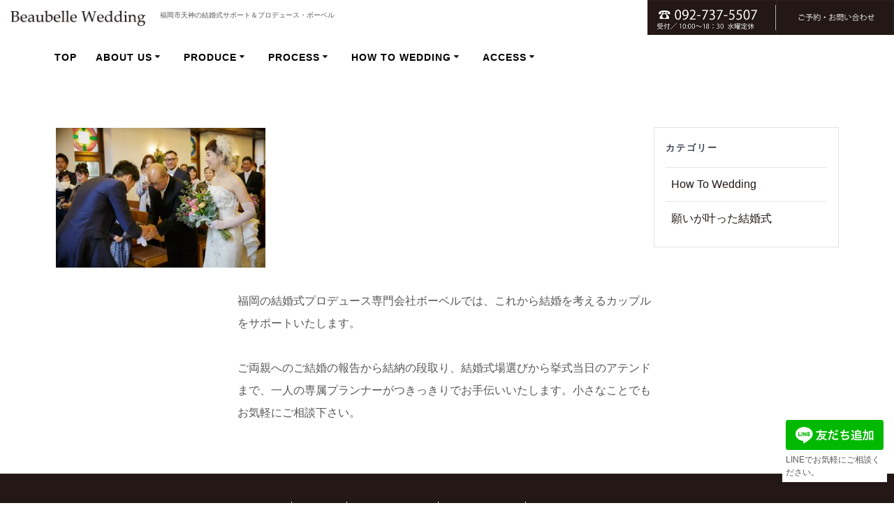

--- FILE ---
content_type: text/html; charset=UTF-8
request_url: https://beaubelle-wedding.com/igou/171118_0106/
body_size: 8346
content:
<!DOCTYPE html>
<html lang="ja">
<head>

<!-- Global site tag (gtag.js) - Google Analytics -->
<script async src="https://www.googletagmanager.com/gtag/js?id=UA-111505578-2"></script>
<script>
  window.dataLayer = window.dataLayer || [];
  function gtag(){dataLayer.push(arguments);}
  gtag('js', new Date());

  gtag('config', 'UA-111505578-2');
</script>

    <meta charset="UTF-8">
    <meta name="viewport" content="width=device-width, initial-scale=1">
    <link rel="profile" href="http://gmpg.org/xfn/11">

	    <script>
        (function (exports, d) {
            var _isReady = false,
                _event,
                _fns = [];

            function onReady(event) {
                d.removeEventListener("DOMContentLoaded", onReady);
                _isReady = true;
                _event = event;
                _fns.forEach(function (_fn) {
                    var fn = _fn[0],
                        context = _fn[1];
                    fn.call(context || exports, window.jQuery);
                });
            }

            function onReadyIe(event) {
                if (d.readyState === "complete") {
                    d.detachEvent("onreadystatechange", onReadyIe);
                    _isReady = true;
                    _event = event;
                    _fns.forEach(function (_fn) {
                        var fn = _fn[0],
                            context = _fn[1];
                        fn.call(context || exports, event);
                    });
                }
            }

            d.addEventListener && d.addEventListener("DOMContentLoaded", onReady) ||
            d.attachEvent && d.attachEvent("onreadystatechange", onReadyIe);

            function domReady(fn, context) {
                if (_isReady) {
                    fn.call(context, _event);
                }

                _fns.push([fn, context]);
            }

            exports.mesmerizeDomReady = domReady;
        })(window, document);
    </script>
    <title>171118_0106 &#8211; ボーベルウェディング</title>
<link rel='dns-prefetch' href='//ajax.googleapis.com' />
<link rel='dns-prefetch' href='//fonts.googleapis.com' />
<link rel='dns-prefetch' href='//s.w.org' />
<link rel="alternate" type="application/rss+xml" title="ボーベルウェディング &raquo; フィード" href="https://beaubelle-wedding.com/feed/" />
<link rel="alternate" type="application/rss+xml" title="ボーベルウェディング &raquo; コメントフィード" href="https://beaubelle-wedding.com/comments/feed/" />
		<script type="text/javascript">
			window._wpemojiSettings = {"baseUrl":"https:\/\/s.w.org\/images\/core\/emoji\/12.0.0-1\/72x72\/","ext":".png","svgUrl":"https:\/\/s.w.org\/images\/core\/emoji\/12.0.0-1\/svg\/","svgExt":".svg","source":{"concatemoji":"https:\/\/beaubelle-wedding.com\/wp-includes\/js\/wp-emoji-release.min.js?ver=5.2.21"}};
			!function(e,a,t){var n,r,o,i=a.createElement("canvas"),p=i.getContext&&i.getContext("2d");function s(e,t){var a=String.fromCharCode;p.clearRect(0,0,i.width,i.height),p.fillText(a.apply(this,e),0,0);e=i.toDataURL();return p.clearRect(0,0,i.width,i.height),p.fillText(a.apply(this,t),0,0),e===i.toDataURL()}function c(e){var t=a.createElement("script");t.src=e,t.defer=t.type="text/javascript",a.getElementsByTagName("head")[0].appendChild(t)}for(o=Array("flag","emoji"),t.supports={everything:!0,everythingExceptFlag:!0},r=0;r<o.length;r++)t.supports[o[r]]=function(e){if(!p||!p.fillText)return!1;switch(p.textBaseline="top",p.font="600 32px Arial",e){case"flag":return s([55356,56826,55356,56819],[55356,56826,8203,55356,56819])?!1:!s([55356,57332,56128,56423,56128,56418,56128,56421,56128,56430,56128,56423,56128,56447],[55356,57332,8203,56128,56423,8203,56128,56418,8203,56128,56421,8203,56128,56430,8203,56128,56423,8203,56128,56447]);case"emoji":return!s([55357,56424,55356,57342,8205,55358,56605,8205,55357,56424,55356,57340],[55357,56424,55356,57342,8203,55358,56605,8203,55357,56424,55356,57340])}return!1}(o[r]),t.supports.everything=t.supports.everything&&t.supports[o[r]],"flag"!==o[r]&&(t.supports.everythingExceptFlag=t.supports.everythingExceptFlag&&t.supports[o[r]]);t.supports.everythingExceptFlag=t.supports.everythingExceptFlag&&!t.supports.flag,t.DOMReady=!1,t.readyCallback=function(){t.DOMReady=!0},t.supports.everything||(n=function(){t.readyCallback()},a.addEventListener?(a.addEventListener("DOMContentLoaded",n,!1),e.addEventListener("load",n,!1)):(e.attachEvent("onload",n),a.attachEvent("onreadystatechange",function(){"complete"===a.readyState&&t.readyCallback()})),(n=t.source||{}).concatemoji?c(n.concatemoji):n.wpemoji&&n.twemoji&&(c(n.twemoji),c(n.wpemoji)))}(window,document,window._wpemojiSettings);
		</script>
		<style type="text/css">
img.wp-smiley,
img.emoji {
	display: inline !important;
	border: none !important;
	box-shadow: none !important;
	height: 1em !important;
	width: 1em !important;
	margin: 0 .07em !important;
	vertical-align: -0.1em !important;
	background: none !important;
	padding: 0 !important;
}
</style>
	<link rel='stylesheet' id='wp-block-library-css'  href='https://beaubelle-wedding.com/wp-includes/css/dist/block-library/style.min.css?ver=5.2.21' type='text/css' media='all' />
<link rel='stylesheet' id='contact-form-7-css'  href='https://beaubelle-wedding.com/wp-content/plugins/contact-form-7/includes/css/styles.css?ver=5.1.6' type='text/css' media='all' />
<link rel='stylesheet' id='jquery-ui-theme-css'  href='https://ajax.googleapis.com/ajax/libs/jqueryui/1.11.4/themes/smoothness/jquery-ui.min.css?ver=1.11.4' type='text/css' media='all' />
<link rel='stylesheet' id='jquery-ui-timepicker-css'  href='https://beaubelle-wedding.com/wp-content/plugins/contact-form-7-datepicker/js/jquery-ui-timepicker/jquery-ui-timepicker-addon.min.css?ver=5.2.21' type='text/css' media='all' />
<link rel='stylesheet' id='contact-form-7-confirm-css'  href='https://beaubelle-wedding.com/wp-content/plugins/contact-form-7-add-confirm/includes/css/styles.css?ver=5.1' type='text/css' media='all' />
<link rel='stylesheet' id='wpcf-slick-css'  href='https://beaubelle-wedding.com/wp-content/plugins/wp-carousel-free/public/css/slick.min.css?ver=2.1.8' type='text/css' media='all' />
<link rel='stylesheet' id='wp-carousel-free-fontawesome-css'  href='https://beaubelle-wedding.com/wp-content/plugins/wp-carousel-free/public/css/font-awesome.min.css?ver=2.1.8' type='text/css' media='all' />
<link rel='stylesheet' id='wp-carousel-free-css'  href='https://beaubelle-wedding.com/wp-content/plugins/wp-carousel-free/public/css/wp-carousel-free-public.min.css?ver=2.1.8' type='text/css' media='all' />
<link rel='stylesheet' id='parent-style-css'  href='https://beaubelle-wedding.com/wp-content/themes/mesmerize/style.css?ver=5.2.21' type='text/css' media='all' />
<link rel='stylesheet' id='child-style-css'  href='https://beaubelle-wedding.com/wp-content/themes/mesmerize-child/style.css?ver=5.2.21' type='text/css' media='all' />
<link rel='stylesheet' id='mesmerize-style-css'  href='https://beaubelle-wedding.com/wp-content/themes/mesmerize-child/style.css?ver=5.2.21' type='text/css' media='all' />
<style id='mesmerize-style-inline-css' type='text/css'>
img.logo.dark, img.custom-logo{width:auto;max-height:39px !important;}
/** cached kirki style */@media screen and (min-width: 768px){.header-homepage{background-position:center center;}}.header-homepage-arrow{font-size:calc( 50px * 0.84 );bottom:20px;background:rgba(255,255,255,0);}.header-homepage-arrow > i.fa{width:50px;height:50px;}.header-homepage-arrow > i{color:#ffffff;}.header.color-overlay:after{filter:invert(0%) ;}.header-homepage .header-description-row{padding-top:18%;padding-bottom:10%;}.inner-header-description{padding-top:2%;padding-bottom:2%;}@media screen and (max-width:767px){.header-homepage .header-description-row{padding-top:10%;padding-bottom:10%;}}@media only screen and (min-width: 768px){.header-content .align-holder{width:70%!important;}.inner-header-description{text-align:center!important;}}
</style>
<link rel='stylesheet' id='mesmerize-style-bundle-css'  href='https://beaubelle-wedding.com/wp-content/themes/mesmerize/assets/css/theme.bundle.min.css?ver=5.2.21' type='text/css' media='all' />
<link rel='stylesheet' id='mesmerize-fonts-css'   data-href='https://fonts.googleapis.com/css?family=Open+Sans%3A300%2C400%2C600%2C700%7CMuli%3A300%2C300italic%2C400%2C400italic%2C600%2C600italic%2C700%2C700italic%2C900%2C900italic%7CPlayfair+Display%3A400%2C400italic%2C700%2C700italic&#038;subset=latin%2Clatin-ext' type='text/css' media='all' />
<script type='text/javascript' src='https://beaubelle-wedding.com/wp-includes/js/jquery/jquery.js?ver=1.12.4-wp'></script>
<script type='text/javascript'>
    
        (function () {
            function setHeaderTopSpacing() {

                setTimeout(function() {
                  var headerTop = document.querySelector('.header-top');
                  var headers = document.querySelectorAll('.header-wrapper .header,.header-wrapper .header-homepage');

                  for (var i = 0; i < headers.length; i++) {
                      var item = headers[i];
                      item.style.paddingTop = headerTop.getBoundingClientRect().height + "px";
                  }

                    var languageSwitcher = document.querySelector('.mesmerize-language-switcher');

                    if(languageSwitcher){
                        languageSwitcher.style.top = "calc( " +  headerTop.getBoundingClientRect().height + "px + 1rem)" ;
                    }
                    
                }, 100);

             
            }

            window.addEventListener('resize', setHeaderTopSpacing);
            window.mesmerizeSetHeaderTopSpacing = setHeaderTopSpacing
            mesmerizeDomReady(setHeaderTopSpacing);
        })();
    
    
</script>
<script type='text/javascript' src='https://beaubelle-wedding.com/wp-includes/js/jquery/jquery-migrate.min.js?ver=1.4.1'></script>
<link rel='https://api.w.org/' href='https://beaubelle-wedding.com/wp-json/' />
<link rel="EditURI" type="application/rsd+xml" title="RSD" href="https://beaubelle-wedding.com/xmlrpc.php?rsd" />
<link rel="wlwmanifest" type="application/wlwmanifest+xml" href="https://beaubelle-wedding.com/wp-includes/wlwmanifest.xml" /> 
<meta name="generator" content="WordPress 5.2.21" />
<link rel='shortlink' href='https://beaubelle-wedding.com/?p=2193' />
<link rel="alternate" type="application/json+oembed" href="https://beaubelle-wedding.com/wp-json/oembed/1.0/embed?url=https%3A%2F%2Fbeaubelle-wedding.com%2Figou%2F171118_0106%2F" />
<link rel="alternate" type="text/xml+oembed" href="https://beaubelle-wedding.com/wp-json/oembed/1.0/embed?url=https%3A%2F%2Fbeaubelle-wedding.com%2Figou%2F171118_0106%2F&#038;format=xml" />
<style>
	#category-posts-2-internal ul {padding: 0;}
#category-posts-2-internal .cat-post-item img {max-width: initial; max-height: initial; margin: initial;}
#category-posts-2-internal .cat-post-author {margin-bottom: 0;}
#category-posts-2-internal .cat-post-thumbnail {margin: 5px 10px 5px 0;}
#category-posts-2-internal .cat-post-item:before {content: ""; clear: both;}
#category-posts-2-internal .cat-post-title {font-size: 15px;}
#category-posts-2-internal .cat-post-current .cat-post-title {font-weight: bold; text-transform: uppercase;}
#category-posts-2-internal .cat-post-date {font-size: 14px; line-height: 18px; font-style: italic; margin-bottom: 5px;}
#category-posts-2-internal .cat-post-comment-num {font-size: 14px; line-height: 18px;}
#category-posts-2-internal .cat-post-item {border-bottom: 1px solid #ccc;	list-style: none; list-style-type: none; margin: 3px 0;	padding: 3px 0;}
#category-posts-2-internal .cat-post-item:last-child {border-bottom: none;}
#category-posts-2-internal .cat-post-item:after {content: ""; display: table;	clear: both;}
#category-posts-2-internal p {margin:5px 0 0 0}
#category-posts-2-internal li > div {margin:5px 0 0 0; clear:both;}
#category-posts-2-internal .dashicons {vertical-align:middle;}
</style>
	<style type="text/css">/* =Responsive Map fix
-------------------------------------------------------------- */
.pw_map_canvas img {
	max-width: none;
}</style><script src="https://ajaxzip3.github.io/ajaxzip3.js" charset="UTF-8"></script>
    <script type="text/javascript">
    jQuery(function($){
    $("#zip").attr('onKeyUp', 'AjaxZip3.zip2addr(this,\'\',\'address\',\'address\');');
})</script>    <script type="text/javascript" data-name="async-styles">
        (function () {
            var links = document.querySelectorAll('link[data-href]');
            for (var i = 0; i < links.length; i++) {
                var item = links[i];
                item.href = item.getAttribute('data-href')
            }
        })();
    </script>
    <style type="text/css" id="custom-background-css">
body.custom-background { background-color: #ffffff; }
</style>
	    <style id="page-content-custom-styles">
            </style>
            <style data-name="header-shapes">
            .header.color-overlay:after {background:url(https://beaubelle-wedding.com/wp-content/themes/mesmerize/assets/images/header-shapes/circles.png) center center/ cover no-repeat}        </style>
            <style data-name="background-content-colors">
        .mesmerize-inner-page .page-content,
        .mesmerize-inner-page .content,
        .mesmerize-front-page.mesmerize-content-padding .page-content {
            background-color: #ffffff;
        }
    </style>
    
	<script type="text/javascript">
		/* メニュー表示時、サブメニューも開いたままにする処理 */
		var j = jQuery.noConflict();
		j(function () {
			j('.main_menu_col a').click(function(){	//alert( "クリックされました！" );
				j('#offcanvas-menu i.arrow').css('display', 'none');//矢印を消す！（表示切り替え用）
			});
			j('.sub-menu').css('display', 'block');//常にサブメニュー表示！
			
			/* replace関数による文字列の置換(カテゴリー:) */
			var h1Text = j('.hero-title').text();	//alert( h1Text );
			h1Text = h1Text.replace("カテゴリー:", "");
			j('.hero-title').text(h1Text);
		});
	</script>

</head>

<body class="attachment attachment-template-default single single-attachment postid-2193 attachmentid-2193 attachment-jpeg custom-background mesmerize-inner-page">

<div  id="page-top" class="header-top">
	            <div class="header-top-bar ">
<div class="">
<div class="header-top-bar-inner row middle-xs start-xs ">
                <div class="header-top-bar-area  col-xs area-left">
                	<div class="logo">
	            		<a class="text-logo" data-type="group"  data-dynamic-mod="true" href="https://beaubelle-wedding.com/"><img src="https://beaubelle-wedding.com/wp-content/uploads/2019/05/logo.gif" alt="ボーベル"></a>
	            	</div>
	            	<div class="store-disc">福岡市天神の結婚式サポート＆プロデュース・ボーベル</div>
	            </div>
                <div class="header-top-bar-area2  col-xs-fit area-right">
	            <a class="text-tel" data-type="group"  data-dynamic-mod="true" href="tel:0927375507"><img src="https://beaubelle-wedding.com/wp-content/uploads/2019/05/tel.gif" alt="tel:092-737-5507 受付／10:00〜18:30（水曜定休）"></a>
	            <a class="text-reserve" data-type="group"  data-dynamic-mod="true" href="https://beaubelle-wedding.com/reserve-inquiry"><img src="https://beaubelle-wedding.com/wp-content/uploads/2019/05/reserve.gif" alt="ご予約・お問い合わせ"></a>
			    </div>
</div>
</div>
        </div>
		<div class="navigation-bar coloured-nav"  data-sticky='0'  data-sticky-mobile='1'  data-sticky-to='top' >
    <div class="navigation-wrapper ">
    	<div class="row basis-auto">
	        <div class="logo_col col-xs col-sm-fit">
	            <a class="text-logo" data-type="group"  data-dynamic-mod="true" href="https://beaubelle-wedding.com/">ボーベルウェディング</a>	        </div>
	        <div class="main_menu_col col-xs">
	            <div id="mainmenu_container" class="row"><ul id="main_menu" class="simple-menu-items main-menu dropdown-menu"><li id="menu-item-136" class="menu-item menu-item-type-post_type menu-item-object-page menu-item-home menu-item-136"><a href="https://beaubelle-wedding.com/">TOP</a></li>
<li id="menu-item-43" class="menu-item menu-item-type-custom menu-item-object-custom menu-item-has-children menu-item-43"><a href="#">About us</a>
<ul class="sub-menu">
	<li id="menu-item-110" class="menu-item menu-item-type-post_type menu-item-object-page menu-item-110"><a href="https://beaubelle-wedding.com/support/">万全のサポート</a></li>
	<li id="menu-item-111" class="menu-item menu-item-type-post_type menu-item-object-page menu-item-111"><a href="https://beaubelle-wedding.com/price/">料金について</a></li>
	<li id="menu-item-107" class="menu-item menu-item-type-post_type menu-item-object-page menu-item-107"><a href="https://beaubelle-wedding.com/planner/">プランナー</a></li>
	<li id="menu-item-106" class="menu-item menu-item-type-post_type menu-item-object-page menu-item-106"><a href="https://beaubelle-wedding.com/qa/">Q＆A</a></li>
	<li id="menu-item-105" class="menu-item menu-item-type-post_type menu-item-object-page menu-item-105"><a href="https://beaubelle-wedding.com/info/">会社概要</a></li>
	<li id="menu-item-184" class="menu-item menu-item-type-post_type menu-item-object-page menu-item-184"><a href="https://beaubelle-wedding.com/reserve-inquiry/">ご予約・お問い合わせ</a></li>
	<li id="menu-item-187" class="menu-item menu-item-type-post_type menu-item-object-page menu-item-187"><a href="https://beaubelle-wedding.com/privacy_policy/">プライバシーポリシー</a></li>
</ul>
</li>
<li id="menu-item-44" class="menu-item menu-item-type-custom menu-item-object-custom menu-item-has-children menu-item-44"><a href="#">Produce</a>
<ul class="sub-menu">
	<li id="menu-item-103" class="menu-item menu-item-type-post_type menu-item-object-page menu-item-103"><a href="https://beaubelle-wedding.com/case/">事例</a></li>
	<li id="menu-item-116" class="menu-item menu-item-type-taxonomy menu-item-object-category menu-item-116"><a href="https://beaubelle-wedding.com/category/customer_voice/">お客様の声</a></li>
</ul>
</li>
<li id="menu-item-45" class="menu-item menu-item-type-custom menu-item-object-custom menu-item-has-children menu-item-45"><a href="#">Process</a>
<ul class="sub-menu">
	<li id="menu-item-102" class="menu-item menu-item-type-post_type menu-item-object-page menu-item-102"><a href="https://beaubelle-wedding.com/flow/">当日までの流れ</a></li>
	<li id="menu-item-101" class="menu-item menu-item-type-post_type menu-item-object-page menu-item-101"><a href="https://beaubelle-wedding.com/place/">ウェディング会場</a></li>
	<li id="menu-item-100" class="menu-item menu-item-type-post_type menu-item-object-page menu-item-100"><a href="https://beaubelle-wedding.com/dress/">ドレス＆和装</a></li>
</ul>
</li>
<li id="menu-item-46" class="menu-item menu-item-type-custom menu-item-object-custom menu-item-has-children menu-item-46"><a href="#">How to Wedding</a>
<ul class="sub-menu">
	<li id="menu-item-235" class="menu-item menu-item-type-post_type menu-item-object-post menu-item-235"><a href="https://beaubelle-wedding.com/aisatsu/">報告＆挨拶について</a></li>
	<li id="menu-item-234" class="menu-item menu-item-type-post_type menu-item-object-post menu-item-234"><a href="https://beaubelle-wedding.com/kaoawase/">顔合わせについて</a></li>
	<li id="menu-item-233" class="menu-item menu-item-type-post_type menu-item-object-post menu-item-233"><a href="https://beaubelle-wedding.com/yuinou/">結納について</a></li>
	<li id="menu-item-232" class="menu-item menu-item-type-post_type menu-item-object-post menu-item-232"><a href="https://beaubelle-wedding.com/kaijou/">会場の選び方</a></li>
	<li id="menu-item-231" class="menu-item menu-item-type-post_type menu-item-object-post menu-item-231"><a href="https://beaubelle-wedding.com/hiyou/">結婚式費用について</a></li>
	<li id="menu-item-230" class="menu-item menu-item-type-post_type menu-item-object-post menu-item-230"><a href="https://beaubelle-wedding.com/hiketsu/">成功の秘訣</a></li>
</ul>
</li>
<li id="menu-item-47" class="menu-item menu-item-type-custom menu-item-object-custom menu-item-has-children menu-item-47"><a href="#">Access</a>
<ul class="sub-menu">
	<li id="menu-item-38" class="menu-item menu-item-type-post_type menu-item-object-page menu-item-38"><a href="https://beaubelle-wedding.com/salon/">サロン</a></li>
</ul>
</li>
</ul></div>    <a href="#" data-component="offcanvas" data-target="#offcanvas-wrapper" data-direction="right" data-width="300px" data-push="false">
        <div class="bubble"></div>
        <i class="fa fa-bars"></i>
    </a>
    <div id="offcanvas-wrapper" class="hide force-hide  offcanvas-right">
        <div class="offcanvas-top">
            <div class="logo-holder">
                <a class="text-logo" data-type="group"  data-dynamic-mod="true" href="https://beaubelle-wedding.com/">ボーベルウェディング</a>            </div>
        </div>
        <div id="offcanvas-menu" class="menu-menu-1-container"><ul id="offcanvas_menu" class="offcanvas_menu"><li class="menu-item menu-item-type-post_type menu-item-object-page menu-item-home menu-item-136"><a href="https://beaubelle-wedding.com/">TOP</a></li>
<li class="menu-item menu-item-type-custom menu-item-object-custom menu-item-has-children menu-item-43"><a href="#">About us</a>
<ul class="sub-menu">
	<li class="menu-item menu-item-type-post_type menu-item-object-page menu-item-110"><a href="https://beaubelle-wedding.com/support/">万全のサポート</a></li>
	<li class="menu-item menu-item-type-post_type menu-item-object-page menu-item-111"><a href="https://beaubelle-wedding.com/price/">料金について</a></li>
	<li class="menu-item menu-item-type-post_type menu-item-object-page menu-item-107"><a href="https://beaubelle-wedding.com/planner/">プランナー</a></li>
	<li class="menu-item menu-item-type-post_type menu-item-object-page menu-item-106"><a href="https://beaubelle-wedding.com/qa/">Q＆A</a></li>
	<li class="menu-item menu-item-type-post_type menu-item-object-page menu-item-105"><a href="https://beaubelle-wedding.com/info/">会社概要</a></li>
	<li class="menu-item menu-item-type-post_type menu-item-object-page menu-item-184"><a href="https://beaubelle-wedding.com/reserve-inquiry/">ご予約・お問い合わせ</a></li>
	<li class="menu-item menu-item-type-post_type menu-item-object-page menu-item-187"><a href="https://beaubelle-wedding.com/privacy_policy/">プライバシーポリシー</a></li>
</ul>
</li>
<li class="menu-item menu-item-type-custom menu-item-object-custom menu-item-has-children menu-item-44"><a href="#">Produce</a>
<ul class="sub-menu">
	<li class="menu-item menu-item-type-post_type menu-item-object-page menu-item-103"><a href="https://beaubelle-wedding.com/case/">事例</a></li>
	<li class="menu-item menu-item-type-taxonomy menu-item-object-category menu-item-116"><a href="https://beaubelle-wedding.com/category/customer_voice/">お客様の声</a></li>
</ul>
</li>
<li class="menu-item menu-item-type-custom menu-item-object-custom menu-item-has-children menu-item-45"><a href="#">Process</a>
<ul class="sub-menu">
	<li class="menu-item menu-item-type-post_type menu-item-object-page menu-item-102"><a href="https://beaubelle-wedding.com/flow/">当日までの流れ</a></li>
	<li class="menu-item menu-item-type-post_type menu-item-object-page menu-item-101"><a href="https://beaubelle-wedding.com/place/">ウェディング会場</a></li>
	<li class="menu-item menu-item-type-post_type menu-item-object-page menu-item-100"><a href="https://beaubelle-wedding.com/dress/">ドレス＆和装</a></li>
</ul>
</li>
<li class="menu-item menu-item-type-custom menu-item-object-custom menu-item-has-children menu-item-46"><a href="#">How to Wedding</a>
<ul class="sub-menu">
	<li class="menu-item menu-item-type-post_type menu-item-object-post menu-item-235"><a href="https://beaubelle-wedding.com/aisatsu/">報告＆挨拶について</a></li>
	<li class="menu-item menu-item-type-post_type menu-item-object-post menu-item-234"><a href="https://beaubelle-wedding.com/kaoawase/">顔合わせについて</a></li>
	<li class="menu-item menu-item-type-post_type menu-item-object-post menu-item-233"><a href="https://beaubelle-wedding.com/yuinou/">結納について</a></li>
	<li class="menu-item menu-item-type-post_type menu-item-object-post menu-item-232"><a href="https://beaubelle-wedding.com/kaijou/">会場の選び方</a></li>
	<li class="menu-item menu-item-type-post_type menu-item-object-post menu-item-231"><a href="https://beaubelle-wedding.com/hiyou/">結婚式費用について</a></li>
	<li class="menu-item menu-item-type-post_type menu-item-object-post menu-item-230"><a href="https://beaubelle-wedding.com/hiketsu/">成功の秘訣</a></li>
</ul>
</li>
<li class="menu-item menu-item-type-custom menu-item-object-custom menu-item-has-children menu-item-47"><a href="#">Access</a>
<ul class="sub-menu">
	<li class="menu-item menu-item-type-post_type menu-item-object-page menu-item-38"><a href="https://beaubelle-wedding.com/salon/">サロン</a></li>
</ul>
</li>
</ul></div>
            </div>
    	        </div>
	    </div>
    </div>
</div>
</div>

<div id="page" class="site">
    <div class="header-wrapper">
        <div  class='header' style='; background:#FFFFFF'>
            								    <div class="inner-header-description gridContainer">
        <div class="row header-description-row">
    <div class="col-xs col-xs-12">
        <h1 class="hero-title">
            171118_0106        </h1>
            </div>
        </div>
    </div>
        <script>
        window.mesmerizeSetHeaderTopSpacing();
    </script>
                        </div>
    </div>
    <div class="content post-page">
        <div class="gridContainer">
            <div class="row">
                <div class="col-xs-12 col-sm-8 col-md-9">
					<div class="post-item">
						<div id="post-2193"class="post-2193 attachment type-attachment status-inherit hentry">

    <div class="post-content-single">

        <h2 class="h1"></h2>
        
        
        <div class="post-content-inner">
            
            <p class="attachment"><a href='https://beaubelle-wedding.com/wp-content/uploads/2019/07/171118_0106.jpg'><img width="300" height="200" src="https://beaubelle-wedding.com/wp-content/uploads/2019/07/171118_0106-300x200.jpg" class="attachment-medium size-medium" alt="" srcset="https://beaubelle-wedding.com/wp-content/uploads/2019/07/171118_0106-300x200.jpg 300w, https://beaubelle-wedding.com/wp-content/uploads/2019/07/171118_0106-272x182.jpg 272w, https://beaubelle-wedding.com/wp-content/uploads/2019/07/171118_0106.jpg 750w" sizes="(max-width: 300px) 100vw, 300px" /></a></p>

        </div>
        
        
    </div>
    
    
    
	<nav class="navigation post-navigation" role="navigation">
		<h2 class="screen-reader-text">投稿ナビゲーション</h2>
		<div class="nav-links"><div class="nav-previous"><a href="https://beaubelle-wedding.com/igou/" rel="prev"><i class="font-icon-post fa fa-angle-double-left"></i><span class="meta-nav" aria-hidden="true">前: </span> <span class="screen-reader-text">前の記事: </span> <span class="post-title">絶対に結婚式はやった方がいいです！</span></a></div></div>
	</nav>
</div>
                    </div>
                </div>
				<div class="sidebar col-sm-4 col-md-3"><div class="sidebar-row"><div id="categories-2" class="widget widget_categories"><h5 class="widgettitle">カテゴリー</h5>		<ul>
				<li class="cat-item cat-item-4"><a href="https://beaubelle-wedding.com/category/howto/">How To Wedding</a>
</li>
	<li class="cat-item cat-item-3"><a href="https://beaubelle-wedding.com/category/customer_voice/" title="ボーベルで結婚式を上げた先輩カップルの声をご紹介します。
以前のお客様が新しいお客様にどんどんご縁をつないでいただいて、2000組以上のカップルにご利用いただきました。
これからも、この素晴らしいご縁の糸がずっと繋がって行きますよう、全てのご結婚式に対し心をこめてプロデュースいたします。">願いが叶った結婚式</a>
</li>
		</ul>
			</div></div></div>            </div>
        </div>

    </div>
	<div class="gridContainer">
	<div class="footer-content-upper">
	<p  class="footer-top-catch">福岡の結婚式プロデュース専門会社ボーベルでは、これから結婚を考えるカップルをサポートいたします。<br><br>
	ご両親へのご結婚の報告から結納の段取り、結婚式場選びから挙式当日のアテンドまで、一人の専属プランナーがつきっきりでお手伝いいたします。小さなことでもお気軽にご相談下さい。</p>
	</div>
</div>


<!-- 固定ボタン -->
<div id="footerFloatingMenu">
<div><a href="https://line.me/ti/p/akp9LUrdQ1"><img src="https://scdn.line-apps.com/n/line_add_friends/btn/ja.png" alt="友だち追加" height="36" border="0"></a><br class="pc-br" />
LINEでお気軽にご相談ください。</div>
</div>
<!-- 固定ボタンここまで -->


<div  class='footer footer-simple'>
    <div  class='footer-content center-xs'>
        <div class="gridContainer">
	        <div class="row middle-xs footer-content-row">
	            <div class="footer-content-col col-xs-12">
	            	<div class="sb-box col-xs-12">
	            		<ul class="footer-nav">
							<li class="footer-nav1"><a href="https://beaubelle-wedding.com/">TOP</a></li>
							<li class="footer-nav2"><a href="https://beaubelle-wedding.com/qa/">Q&A</a></li>
							<li class="footer-nav3"><a href="https://beaubelle-wedding.com/info/">COMPANY</a></li>
							<li class="footer-nav4"><a href="https://beaubelle-wedding.com/sitemap/">SITE MAP</a></li>
							<li class="footer-nav5"><a href="https://beaubelle-wedding.com/privacy_policy/">PRIVACY POLICY</a></li>
	            		</ul>
					 </div>
	            	<p  class="reserve-button"><a href="https://beaubelle-wedding.com/reserve-inquiry/" >ご予約・お問い合わせ</a></p>
	            	<p class="reserve-tel"><a href="tel:0927375507">092-737-5507</a></p><p class="reserve-tel"><a href="tel:09073890212">090-7389-0212</a></p>
	            	<p  class="business-hours">【受付時間】</br>10:00〜18:00（水曜定休）</p>
	            	<div class="sb-box col-xs-12">
	            		<ul class="share-buttons">
							<li class="sb-facebook"><a href="https://www.facebook.com/beaubelle.wedding/" target="_blank" class="click-sb-1"><img  src="https://beaubelle-wedding.com/wp-content/uploads/2019/05/mark1.png"></a></li>
							<li class="sb-book"><a href="https://www.youtube.com/channel/UC1IZF95bzu7tWq6vg5_Qt5g"  target="_blank" class="click-sb-2"><img  src="https://beaubelle-wedding.com/wp-content/uploads/2019/07/mark4.png"></a></li>
							<li class="sb-insta"><a href="https://www.instagram.com/beaubelle_fukuoka/"  target="_blank" class="click-sb-3"><img  src="https://beaubelle-wedding.com/wp-content/uploads/2019/05/mark3.png"></a></li>
	            		</ul>
					 </div>
	            						<!--<p  class="copyright">&copy;&nbsp;&nbsp;2019&nbsp;ボーベルウェディング</p>-->
					<p  class="copyright">© 2019 Beaubelle Corporation.</p>	
				 </div>
	        </div>
	    </div>
    </div>
</div>
	</div>
<script type='text/javascript'>
/* <![CDATA[ */
var wpcf7 = {"apiSettings":{"root":"https:\/\/beaubelle-wedding.com\/wp-json\/contact-form-7\/v1","namespace":"contact-form-7\/v1"}};
/* ]]> */
</script>
<script type='text/javascript' src='https://beaubelle-wedding.com/wp-content/plugins/contact-form-7/includes/js/scripts.js?ver=5.1.6'></script>
<script type='text/javascript' src='https://beaubelle-wedding.com/wp-includes/js/jquery/ui/core.min.js?ver=1.11.4'></script>
<script type='text/javascript' src='https://beaubelle-wedding.com/wp-includes/js/jquery/ui/datepicker.min.js?ver=1.11.4'></script>
<script type='text/javascript'>
jQuery(document).ready(function(jQuery){jQuery.datepicker.setDefaults({"closeText":"\u9589\u3058\u308b","currentText":"\u4eca\u65e5","monthNames":["1\u6708","2\u6708","3\u6708","4\u6708","5\u6708","6\u6708","7\u6708","8\u6708","9\u6708","10\u6708","11\u6708","12\u6708"],"monthNamesShort":["1\u6708","2\u6708","3\u6708","4\u6708","5\u6708","6\u6708","7\u6708","8\u6708","9\u6708","10\u6708","11\u6708","12\u6708"],"nextText":"\u6b21","prevText":"\u524d","dayNames":["\u65e5\u66dc\u65e5","\u6708\u66dc\u65e5","\u706b\u66dc\u65e5","\u6c34\u66dc\u65e5","\u6728\u66dc\u65e5","\u91d1\u66dc\u65e5","\u571f\u66dc\u65e5"],"dayNamesShort":["\u65e5","\u6708","\u706b","\u6c34","\u6728","\u91d1","\u571f"],"dayNamesMin":["\u65e5","\u6708","\u706b","\u6c34","\u6728","\u91d1","\u571f"],"dateFormat":"yy\u5e74mm\u6708d\u65e5","firstDay":1,"isRTL":false});});
</script>
<script type='text/javascript' src='https://ajax.googleapis.com/ajax/libs/jqueryui/1.11.4/i18n/datepicker-ja.min.js?ver=1.11.4'></script>
<script type='text/javascript' src='https://beaubelle-wedding.com/wp-content/plugins/contact-form-7-datepicker/js/jquery-ui-timepicker/jquery-ui-timepicker-addon.min.js?ver=5.2.21'></script>
<script type='text/javascript' src='https://beaubelle-wedding.com/wp-content/plugins/contact-form-7-datepicker/js/jquery-ui-timepicker/i18n/jquery-ui-timepicker-ja.js?ver=5.2.21'></script>
<script type='text/javascript' src='https://beaubelle-wedding.com/wp-includes/js/jquery/ui/widget.min.js?ver=1.11.4'></script>
<script type='text/javascript' src='https://beaubelle-wedding.com/wp-includes/js/jquery/ui/mouse.min.js?ver=1.11.4'></script>
<script type='text/javascript' src='https://beaubelle-wedding.com/wp-includes/js/jquery/ui/slider.min.js?ver=1.11.4'></script>
<script type='text/javascript' src='https://beaubelle-wedding.com/wp-includes/js/jquery/ui/button.min.js?ver=1.11.4'></script>
<script type='text/javascript' src='https://beaubelle-wedding.com/wp-content/plugins/contact-form-7-datepicker/js/jquery-ui-sliderAccess.js?ver=5.2.21'></script>
<script type='text/javascript' src='https://beaubelle-wedding.com/wp-includes/js/jquery/jquery.form.min.js?ver=4.2.1'></script>
<script type='text/javascript' src='https://beaubelle-wedding.com/wp-content/plugins/contact-form-7-add-confirm/includes/js/scripts.js?ver=5.1'></script>
<script type='text/javascript'  defer="defer" src='https://beaubelle-wedding.com/wp-includes/js/imagesloaded.min.js?ver=3.2.0'></script>
<script type='text/javascript'  defer="defer" src='https://beaubelle-wedding.com/wp-includes/js/masonry.min.js?ver=3.3.2'></script>
<script type='text/javascript'  defer="defer" src='https://beaubelle-wedding.com/wp-content/themes/mesmerize/assets/js/theme.bundle.min.js?ver=5.2.21'></script>
<script type='text/javascript'  defer="defer" src='https://beaubelle-wedding.com/wp-includes/js/wp-embed.min.js?ver=5.2.21'></script>
</body>
</html>


--- FILE ---
content_type: text/css
request_url: https://beaubelle-wedding.com/wp-content/themes/mesmerize-child/style.css?ver=5.2.21
body_size: 3998
content:
/*
 Theme Name:   mesmerize-child
 Template:     mesmerize
*/
@import url("contents.css");



/* ***** PC ***** */
/* 共通
---------------------------------------------------- */
[class*="overlappable-"] {
    background-color: #f5fafd!important;
}
.panel-grid.panel-has-style>.panel-row-style, 
.panel-grid.panel-no-style {
    display: flex;
    -ms-flex-wrap: wrap;
    flex-wrap: nowrap;
    -ms-justify-content: space-between;
/*    justify-content: center;*/
}

body{
	line-height: 2.0;
	font-family: 'Noto Sans Japanese','Yu Gothic',YuGothic,sans-serif;
}

input, textarea, select {
    border: 1px solid #9FA0A0;
}

h1.hero-title{
    display: none;
}

/* 最外枠（これを０にしてないと、下スクロール出っぱなし！ ） 対策 */
.row{
   margin-right: 0!important;
   margin-left: 0!important;	
}
.row > * {
    padding-right: 0!important;
    padding-left: 0!important;
}
.category-customer_voice .post-list{
   padding-right: 0!important;
   padding-left: 10px!important;	
}
.page-content .gridContainer .page{
    padding-right: 0!important;
    padding-left: 0!important;
}

/* 文中色 */
body {
	width:calc(100%);
	overflow:auto;
    color: #595757;
}


a {
    color: #231815;
	text-decoration: none;
}
a:hover {
    color: #231815;
}

.br-sponly{
	display:none;
}
.br-spoff{
	display:block;	
}

/* 左右空間 */
.pc-right-30p {
   margin-right: 30%;
}
.pc-left-30p {
   margin-left: 30%;
}

/* ボトム空間 */
.bottom-10 {
   margin-bottom: 10px;
}
.bottom-20 {
   margin-bottom: 20px;
}
.bottom-30 {
   margin-bottom: 30px;
}
.bottom-50 {
   margin-bottom: 50px;
}


.post-item .post-content-single {
    padding: 0;
}

/*#pg-50-0, #pl-50 .so-panel {*/
.so-panel {
    margin-bottom: 15px!important;
}

/* 投稿ページのマージン */
.post-content-inner {
    margin: 0;
}

/* カテゴリーリスト表示のラインを消す */
#category-posts-2-internal .cat-post-item {
    border-bottom: none!important;
}

/* ページタイトル */
h1.hero-title {
    color: #222;
    margin-bottom: 0;
/*    font-size: 3.5rem;*/
    font-size: 1.2rem;
    font-weight: normal;
    line-height: 1.0;
    letter-spacing: 0.9px;
	text-align:right;
/*	text-align:left;*/
/*	font-family: "ＭＳ Ｐ明朝", "MS PMincho", "ヒラギノ明朝 Pro W3", "Hiragino Mincho Pro", serif;*/
}


/* コンテンツボックスのマージン */
.contents-margin-1{
	margin-top: 50px;
	margin-bottom: 100px;
}





/* カラム（１かたまり）部分の上・下部分の線 */
.row-border-top {
	border-top: 1px solid #9FA0A0;
}
.row-border-bottom {
	border-bottom: 1px solid #9FA0A0;
}

.row-dot-border-top {
	border-top: 1px dashed #9FA0A0;
}
.row-dot-border-bottom {
	border-bottom: 1px dashed #9FA0A0;
}

/* コンタクトフォーム７ */
body .wpcf7{
	text-align: left;
}
.wpcf7 hr{
	padding-top:30px;
	border-bottom: 1px solid #9FA0A0;
}

.wpcf7 .wpcf7-confirm,.wpcf7 .wpcf7-submit{
	padding:15px 50px 30px;
	margin: 0 auto;
}

/* カラム（１かたまり）部分のパディング */
.row-padding-top{
	padding-top: 50px;	
}
.row-padding-bottom{
	padding-bottom: 50px;	
}

/* カラム（１かたまり）部分のマージン */
.row-margin-1{
	margin-bottom: 30px;
}



/* カテゴリ一覧・投稿ページのpadding-topの調整 */
.category .content, .single .content {
    padding-top: 20px!important;
    padding-bottom: 20px!important;
}
/* 個別ページのpadding-topの調整 */
.mesmerize-content-padding #page > .page-content, 
.mesmerize-inner-page #page > .page-content {
    padding-top: 20px!important;
    padding-bottom: 30px!important;
}

/* logo_col領域を消す！ */
.logo_col{
    display: none;
}

/* main_menu_col部分左揃え！ */
.main_menu_col {
    justify-content: flex-start;
}

/* バナー部分装飾 */
.header-top-bar {
    display: block !important;
	background-color: #fff;
	padding-left: 0;
    padding-right: 0;
}
.header-top-bar-area{
	height:50px;
}
.header-top-bar-area img{
/*	width:30%;*/
	max-width:209px;
    padding-top: 15px;
    padding-left: 15px;
}
.header-top-bar-area div.logo{
	float:left;
	display: block;
	overflow:hidden;
}
.header-top-bar-area div.store-disc{
	font-size:10px;
	display: block;
	padding:12px 20px;
/*	background-color:pink;*/
	overflow:hidden;
}

.header-top-bar-area2{
	max-height:50px;
}
.header-top-bar-area2 img{
	height:50px;
	max-height:100%;
	float:left;
}
.top-bar-field {
    background-color: #000;
    color: #fff;
}
/*
.header-top-bar-area.area-right .top-bar-field:last-of-type {
    padding-right: 15px;
}
*/


.header-top-bar-inner {
    height: 50px;
}

/* ナビバーの高さ少し低くする */
.navigation-bar {
/*	padding-top: 1rem;
	padding-bottom: 1rem;*/
	padding-top: 7px;
	padding-bottom: 5px;
}


/* カテゴリー説明部分表示用 */
.category-description{
	text-align: left;
}


/* フッターのウィジェット部分 */
.footer{
	color:#fff;
	background-color:#231815;
}
.footer a {
    color: #fff;
	text-decoration:none;
}
.footer a:hover{
    color: #fff;
}
.footer p {
    color: #fff;
}
/* フッター情報 */
p.reserve-button{
	font-size:24px;
	margin:30px auto;
	width:100%;
	max-width:350px;
}
p.reserve-button a{
	font-family: "ＭＳ Ｐ明朝", "MS PMincho", "ヒラギノ明朝 Pro W3", "Hiragino Mincho Pro", serif;
	display: block;
	padding:15px 40px;
	border: 1px solid #fff;
}
p.reserve-tel{	
	font-family: "ＭＳ Ｐ明朝", "MS PMincho", "ヒラギノ明朝 Pro W3", "Hiragino Mincho Pro", serif;
	font-size:38px;
	margin:30px;
}
p.business-hours{	
	font-size:18px;
	margin:30px;
}

/* フッターナビ */
ul.footer-nav{
	display: block;
	width:600px;
/*	max-width:600px;*/
	margin: 0 auto;
}
ul.footer-nav li{
	font-size:18px;
	float:left;
	display: block;
	padding: 0 20px;
	margin: 0;
	border-right: 1px solid #fff;
}
ul.footer-nav li:last-child{
	border: none;
}

/* フッターソーシャルボタン */
ul.share-buttons{
	display: block;
	width:270px;
	margin: 0 auto;
 }
ul.share-buttons li{
	float:left;
	display: block;
	padding: 0 20px;
	margin: 0;
}
ul.share-buttons li a{
	display: block;
    text-decoration: none;
    position: relative;	
}
ul.share-buttons li img{
	width:100%;
	max-width:50px;
}
p.copyright{
	margin:20px;
}

.footer-content-upper{
	display: block;
	padding-bottom: 70px;
	margin: 0 auto;
   width:100%;
	max-width:600px;
}




/* 投稿ボックス装飾文字サイズ */
h3.post-title{
	font-size: 1.2rem; 
    line-height: 1.4rem;
	font-family: "ＭＳ Ｐ明朝", "MS PMincho", "ヒラギノ明朝 Pro W3", "Hiragino Mincho Pro", serif;
}
.post-list .post-list-item .card{
	border: none;
    box-shadow: none;
}
.post-list .post-list-item  {
	padding: 0;
	margin:0 1% 20px 1%;
	/*	border: 1px solid #e0e1e1;*/
	border: none;
 }
.post-list-item .card .col-padding {
    padding-left: 0;
    padding-right: 0;
}

/* どんな画像でも、高さを合わせる
.post-thumbnail svg, .post-thumbnail img {
    width: 264px;
    height: 176px;
    max-width: 100%;
    max-height: 100%;
	object-fit: cover; 

} */

/* 投稿ページの枠線、アイキャッチ画像を消す */
.post-item{
	border: 1px solid #fff;
}
.post-item .h1{
	display:none;
}
.post-item .wp-post-image{
	display:none;
}


.sidebar-row{
	padding-left:15px;	
}

/* 画像のtopマージン */
.aligncenter, div.aligncenter {
/*    margin-top: 16px;
    margin-bottom: 30px;*/
}

/* モバイル以上で投稿ボックスの大きさ制限 */
@media screen and (min-width: 768px){
	div.post-list-item {
		max-width:22%;
 		height: 300px;
	}
}


/* 幅950pxで投稿ボックスの大きさ制限 */
@media screen and (max-width: 949px){
	.header-top-bar-area div.store-disc{
			padding:4px 20px;
	}
}



/* 固定ボタン
---------------------------------------------------- */
#footerFloatingMenu {
	position: fixed;
	bottom: 30px;
	right: 10px;
	width: 150px;
	background-color: #fff;
	z-index: 100000;
	padding: 5px;
	font-size: 12px;
	line-height: 1.5;
}
#footerFloatingMenu span {
	color: #e60012;
}
#footerFloatingMenu i.fa {
	color: #fff !important;
	font-size: 18px;
}
#footerFloatingMenu a {
	text-decoration: none;
}
/*a.footer-list-menu1 {
	display: block;
	width: 100%;
	padding: 13px 5px;
	color: #fff !important;
	text-align: center;
	font-size: 16px;
	font-weight: 500;
}*/
@media only screen and (max-width: 480px) {
	#footerFloatingMenu {
    	display: block !important;
		width: 100%;
		position: fixed;
		left: 0px;
		bottom: 0px;
		padding: 10px 0;
	}
	#footerFloatingMenu img {
		width: 120px;
		margin-right: 5px;
		vertical-align: middle;
	}
	#footerFloatingMenu .pc-br {
		display: none; 
	}
}





/* ***** モバイル ***** */

@media screen and (max-width: 767px){
	
	/* 共通設定 */
	#hiyou-hyo th,#hiyou-hyo td {
		padding:10px;
	}
		/* カラム（１かたまり）部分のマージン */
	.row-margin-1{
		margin-bottom: 20px;
	}
	
	.aligncenter, div.aligncenter {
		margin-top: 16px;
		margin-bottom: 0;
	}
	
	.br-sponly{
		display:block;	
	}
	.br-spoff{
		display:none;	
	}

	p {
    	text-align: left;
	}
	
	p.copyright {
    	text-align: center;
	}
	

	ul.footer-nav li{
		font-size:12px;
		padding:0 5px;
	}
	ul.footer-nav{
		width:100%;
		margin-left:auto!important;
		margin-right:auto!important;
	}
	
	.sidebar-row {
    	padding-left: 0;
	}
	
	/* トップバー設定 */
		/* トップバーの装飾！ */
	.header-top-bar {
		position:fixed;
		width: 100%;
	}
	.header-top-bar-area{
		padding-left: 0;
    	padding-right: 0;
	}
	.header-top-bar-area img{
		width:100%;
		max-width:209px;
	}
	
		/* トップバーの説明消す！ */
	.header-top-bar-area div.store-disc{
		display:none;
	}

		/* トップバーの電話消す！ */
	.text-tel{
		display:none;
	}
	
		/* トップバーのlogo margin！ */
	.logo{
		margin-right:10px;
	}
		/* トップバーの予約padding！ */
	.text-reserve{
		margin-right:0;
	}
		/* フッター電話フォントサイズ */
	p.reserve-button{	
		font-size:20px;
		text-align:center;
	}
	p.reserve-tel{	
		font-size:32px;
		line-height: 1.1;
		text-align:center;
	}
	p.business-hours{
		text-align:center;
	}
	
	.txt-center p{
		text-align:center;
	}
	
	.wpcf7 p{
		text-align:left;
	}

	/* モバイル用ナビバー設定 */
		/* 三本線（ナビ）をトップバー左上に配置 */
	.navigation-wrapper:not(.gridContainer) {
		padding-left: 0;
		padding-right: 0;
	}
		/* 三本線分、左50px空ける！ */
	.header-top-bar {
		padding-left:50px;		
	}
	
		/* 三本線位置設定！ */
	.main_menu_col a {
	   	background-color: rgba(255,255,255,1);
		margin-top:-7px;
		margin-left:0;
	}
	.navigation-bar.fixto-fixed {
		transform: translateZ(0);
		background-color: #FFFFFF;
		box-shadow: 0px 0px 0px 0px rgba(0, 0, 0, 0);
	}
	.navigation-bar.coloured-nav {
	   	background-color: rgba(255,255,255,0);
	   	height: 50px;
	   	width: 50px;
	}
		/* 三本線装飾！ */
	.main_menu_col [data-component="offcanvas"] i.fa {
		line-height: 50px;
		height: 50px; 
		width: 50px;
	}
	.main_menu_col [data-component="offcanvas"] .bubble {
		height: 50px;
		width: 50px;
		opacity: 0; 
	}
	.main_menu_col [data-component="offcanvas"]:hover .bubble {
		opacity: 0; 
	}
	#offcanvas-wrapper {
    	background-color: #fff;
/*  		top: 0;
     	left: 0;
    	right: auto;
*/
	}
	
	
	
	/* モバイルのメニュー文字色 */
	.offcanvas_menu {
		margin-bottom: 80px;
	}
	ul.offcanvas_menu li {
    	color: #222;
	}	
	ul.offcanvas_menu li a{
		font-size: 14px !important;
	}	

	/* ページタイトルの文字色等 */
	h1.hero-title {
		color: #222;
		margin-bottom: 1.25rem;
		font-size: 1.1rem;
		font-weight: normal;
		line-height: 1.14;
		letter-spacing: 0.9px;
		font-family: "ＭＳ Ｐ明朝", "MS PMincho", "ヒラギノ明朝 Pro W3", "Hiragino Mincho Pro", serif;
		padding-top:20px;
	}
	
	/* モバイルの投稿ボックス装飾文字サイズ */
	h3.post-title{
		font-size: 1.0rem; 
		line-height: 1.2rem;
		text-align: left;
		font-family: "ＭＳ Ｐ明朝", "MS PMincho", "ヒラギノ明朝 Pro W3", "Hiragino Mincho Pro", serif;
	}
	.post-list .post-list-item .card{
		border: none;
		box-shadow: none;
	}
	.post-list .post-list-item  {
		padding: 0;
		margin:0 2% 20px 2%;
	/*	border: 1px solid #e0e1e1;*/
		border: 1px solid #fff;
	}

	/* モバイルの投稿ボックスの大きさ制限 */
	div.post-list-item {
 		width: 360px;
		max-width:44%;
 		height: auto;
		/*height: 200px;*/
		/*max-height: 100%;*/
	}
	
	div.blog-page {
    	padding-top: 0!important;
    	padding-bottom: 0!important;
	}

	/* 一覧、投稿ページのpadding調整 */
	.category .content, .single .content {
		margin: 0;
    	padding-top: 0!important;
    	padding-bottom: 0!important;
	}
	.mesmerize-inner-page #page > .page-content {
		padding-top: 0!important;
		padding-bottom: 20px!important;
	}
	.category-description{
		padding-top: 10px;
		padding-bottom: 20px;
	}
	.inner-header-description {
		padding-top: 30px!important;
	}
	/*	.ccol-md-3 {
		flex-basis: 50%; 
    	max-width: 50%; 
	}
*/
	.panel-widget-style p{
/*		text-align:left;*/
	}
	.pc-right-30p{
		margin-right:0%;
	}
	.pc-left-30p{
		margin-left:0%;
	}
}

/* モバイル iphon SE　クラス1*/
@media screen and (max-width: 639px){
	.header-top-bar-area img{
		max-width:209px;
		padding-top: 18px;
		padding-left: 0;
	}
}
/* モバイル iphon 8　クラス2*/
@media screen and (max-width: 374px){
	ul.footer-nav li{
		font-size:10px;
		padding:0 4px;
	}
	p.reserve-button a {
		padding: 15px 30px;
	}
}
/* モバイル iphon SE　クラス3*/
@media screen and (max-width: 350px){
	ul.footer-nav li{
		font-size:9px;
		padding:0 3px;
	}
	p.reserve-button a {
		font-size:18px;
		padding: 15px 30px;
	}
	p.business-hours{
		font-size:16px;
	}
}

--- FILE ---
content_type: text/css
request_url: https://beaubelle-wedding.com/wp-content/themes/mesmerize-child/contents.css
body_size: 4359
content:
/* ******* 各コンテンツ単位の装飾 ******* */
/* --- 共通--- */

	/* ＨタグのHeight */
/*
 * .catch-height-1rem h2, .catch-height-1rem h3, .catch-height-1rem h4, .catch-height-1rem h5{
	height: 1rem;
}
.catch-height-2rem h2, .catch-height-2rem h3, .catch-height-2rem h4, .catch-height-2rem h5{
	height: 2rem;
}
.catch-height-3rem h2, .catch-height-3rem h3, .catch-height-3rem h4, .catch-height-3rem h5{
	height: 3rem;
}
.catch-height-4rem h2, .catch-height-4rem h3, .catch-height-4rem h4, .catch-height-4rem h5{
	height: 4rem;
}
*/

	/* Ｈタグのalign */
.h2-center h2, .h3-center h3, .h4-center h4,  .pc-h3-center h3, .txt-center{
	text-align:center;
}
.h2-left h2, .h3-left h3, .h4-left h4, .txt-left{
	text-align:left;
}
.h2-right h2, .h3-right h3, .h4-right h4, .txt-right{
	text-align:right;
}


	/* サブタイトル１ */
.h2-catch1 h2{
/*    color: #727171;*/
    color: #231815;
    margin-bottom: 0;
    font-size: 2.0rem;
    font-weight: 600;
    line-height: 1.5;
    letter-spacing: 0.9px;
}

	/* サブタイトル２ */
.h2-catch2 h2{
/*    color: #727171;*/
    color: #231815;
    margin-bottom: 0;
    font-size: 2.0rem;
    font-weight: 600;
    line-height: 1.5;
    letter-spacing: 0.9px;
	display: flex;
	align-items: center;
}
.h2-catch2 h2:before, .h2-catch2 h2:after {
	content: "";
	flex-grow: 1;
	height: 1px;
	border-top: dashed 1px #231815;
	/*border-top: dashed 1px #727171;
	background: #727171;*/
	display: block;
}
.h2-catch2 h2:before {
	margin-right: 0.6em;
}
.h2-catch2 h2:after {
	margin-left: 0.6em;
}
.h2-catch-yellow h2{
/*	font-size: 1.45rem;
    font-weight: 600;
    line-height: 1.5;
    letter-spacing: 0.9px;*/
	color:#F6AD3C;
     margin-bottom: 0;
    font-size: 2.0rem;
    font-weight: 600;
    line-height: 1.5;
    letter-spacing: 0.9px;
}


	/* サブタイトル３ */
.h3-catch3 h3{
/*    color: #727171;*/
    color: #231815;
    margin-bottom: 0;
    font-size: 1.45rem;
    font-weight: 600;
    line-height: 1.5;
    letter-spacing: 0.6px;
	display: flex;
	align-items: center;
    width: 40%;
	margin: 0 auto;
}
.h3-catch3 h3:before, .h3-catch3 h3:after {
	content: "";
	flex-grow: 1;
	height: 1px;
	border-top: dashed 1px #231815;
	/*border-top: dashed 1px #727171;
	background: #727171;*/
	display: block;
}
.h3-catch3 h3:before {
	margin-right: 0.6em;
}
.h3-catch3 h3:after {
	margin-left: 0.6em;
}


	/* 見出し前の、ピンクキューブ */
.h-pink-cube h4 {
	position: relative;
	padding-left:20px;
}
 
.h-pink-cube h4::before {
	position: absolute;
	top: 50%;	
	left:3px;
	transform:translateY(-50%);
	content: '';
	width: 8px;
	height:8px;
	border: solid 1px #EE87B4;
	background-color: #EE87B4;
}




	/* 見出し１ */
.h3-catch h3{
	font-size: 1.45rem;
    font-weight: 600;
    line-height: 1.5;
    letter-spacing: 0.9px;
	color:#3E3A39;
}
.h3-catch-yellow h3{
/*	font-size: 1.45rem;
    font-weight: 600;
    line-height: 1.5;
    letter-spacing: 0.9px;*/
	color:#F6AD3C;
    margin-bottom: 0;
    font-size: 1.45rem;
    font-weight: 600;
    line-height: 1.5;
    letter-spacing: 0.9px;
}
.h3-catch-wide h3{
	font-size: 1.45rem;
    font-weight: 600;
    line-height: 1.5;
    letter-spacing: 10.0px;
	color:#3E3A39;
}
	/* 見出し２ */
.h4-catch h4{
	font-size: 1.3rem !important;
    font-weight: 600;
    line-height: 1.5;
    letter-spacing: 0.9px;
}
	/* その他のキャッチ */
.arconix-faq-title,.p-catch-yellow p{
	font-size: 16px;
    line-height: 1.5;
    font-weight: normal;
	height: auto;
	color:#F6AD3C;
}
.arconix-faq-title {
	text-align:left;
}

.tel-catch p{
    margin-bottom: 0;
    font-size: 2.0rem;
    font-weight: 400;
    line-height: 1.0;
    letter-spacing: 0.9px;
}

	/* フォントグレイ*/
.txt-gray,.txt-gray h2,.txt-gray h3,.txt-gray h4,.txt-gray h5,.txt-gray h6{
    color:#727171;
}

	/* フォント大*/
.txt-vbig{
    font-size: 1.4rem;
}
.txt-rbig{
    font-size: 1.2rem;
}.txt-big{
    font-size: 1.1rem;
}
.txt-strong{
    font-weight: 600;
}

	/* フォント小 */
.txt-small{
    font-size: 0.8rem;
}
	/* フォント極小 */
.txt-vsmall{
    font-size: 0.8rem;
}

	/* 明朝表現 */
.h-min,.h-min h1,.h-min h2,.h-min h3,.h-min h4,.h-min h5, .p-min{
	font-family: "ＭＳ Ｐ明朝", "MS PMincho", "ヒラギノ明朝 Pro W3", "Hiragino Mincho Pro", serif;	
}

	/* ViewMoreボタン装飾 */
.view-button p{
	width:100%;
	display:inline-block;
	text-align:center;
}
p.view-button {
	width:100%;
	display:inline-block;
	text-align:center;
}
.view-button a{
/*	width:120px;*/
	/*background-color:pink;*/
	display:inline-block;
	padding:10px 15px;
	border: 1px solid #9FA0A0;
	margin-bottom: 70px;
}

.wd-box{
	width:33.333%;
	display:block;
	margin:0;
	padding:10px 15px;
	border: 1px solid #9FA0A0;
}

	/* cell（１部品）部分のマージン */
.cont-1cell {
	/*padding:0 calc(0.66666666666667 * 20px);*/
	padding:0 15px;
}
.cont-2cell-left {
	margin:0 20px 0 0;	
}
.cont-2cell-right {
	margin:0 0 0 20px;	
}

.cont-3cell {
	margin:0 15px;	
}
.cont-3cell-left {
	margin:0 30px 0 0;	
}
.cont-3cell-right {
	margin:0 0 0 30px;	
}

.cell4 div.panel-grid-cell{
	width:25%;	
}
.cont-4cell {
	padding:0 0;	
}



	/* cell（１部品）部分の空間 */
.top-margin-10px{
	padding-top:10px;
}
.top-margin-20px{
	padding-top:20px;
}
.top-margin-30px{
	padding-top:30px;
}
.top-margin-50px{
	padding-top:50px;
}
.top-margin-70px{
	padding-top:70px;
}
.top-margin-100px{
	padding-top:100px;
}

.top-margin-minus{
	margin-top:-35px;
}

.bottom-margin-10px{
	padding-bottom:10px;
}
.bottom-margin-20px{
	padding-bottom:20px;
}
.bottom-margin-30px{
	padding-bottom:30px;
}
.bottom-margin-50px{
	padding-bottom:50px;
}
.bottom-margin-70px{
	padding-bottom:70px;
}
.bottom-margin-100px{
	padding-bottom:100px;
}

.width-70p{
	margin-right:30%;
}
.width-66p{
	margin-right:33.333%;
}
.width-30p{
	margin-right:70%;
}
.width-25p{
	margin-right:75%;
}


.right-margin-10px{
	padding-right:10px;
}
.right-margin-20px{
	padding-right:20px;
}
.right-margin-30px{
	padding-right:30px;
}
.right-margin-50px{
	padding-right:50px;
}

.left-margin-10px{
	padding-left:10px;
}
.left-margin-20px{
	padding-left:20px;
}
.left-margin-30px{
	padding-left:30px;
}
.left-margin-50px{
	padding-left:50px;
}



/* --- 個別ページだけパッディングをつける --- */
.page-content .gridContainer .page {
	padding-right:15px;
	padding-left:15px;
}


.sp-h2-left h2, .sp-h4-left h4 {
	text-align:center;
}


/* --- TOP --- */

	/* サブタイトル１ */
.top-h2-catch1 h2{
    color: #727171;
/*    color: #231815;*/
    margin-bottom: 0;
    font-size: 2.0rem;
    font-weight: 400;
    line-height: 1.2;
    letter-spacing: 0.9px;
	height: 4.0rem;
/*	font-family: "ＭＳ Ｐ明朝", "MS PMincho", "ヒラギノ明朝 Pro W3", "Hiragino Mincho Pro", serif;	
*/
}

	/* サブタイトル２ */
.top-h2-catch2 h2{
/*    color: #727171;*/
    color: #231815;
    margin-bottom: 0;
    font-size: 2.0rem;
    font-weight: 400;
    line-height: 1.2;
    letter-spacing: 0.9px;
	height: 4.0rem;
	display: flex;
	align-items: center;
}
.top-h2-catch2 h2:before, .top-h2-catch2 h2:after {
	content: "";
	flex-grow: 1;
	height: 1px;
	border-top: dashed 1px #231815;
	/*border-top: dashed 1px #727171;
	background: #727171;*/
	display: block;
}
.top-h2-catch2 h2:before {
	margin-right: 0.6em;
}
.top-h2-catch2 h2:after {
	margin-left: 0.6em;
}

	/* 見出し１ */
.top-h3-catch-merit h3{
    font-size: 1.45rem;
    font-weight: 600;
    line-height: 1.5;
    letter-spacing: 0.9px;
	height: 3.8rem;
}
.top-h3-catch h3{
    font-size: 1.45rem;
    font-weight: 600;
    line-height: 1.5;
    letter-spacing: 0.9px;
	height: 4.3rem;
}
	/* 見出し２ */
.top-h4-catch-merit h4 {
    font-weight: 600;
    line-height: 1.0;
    letter-spacing: 0.9px;
    height: 2.5rem;
}
.top-h4-catch h4{
    font-weight: 600;
    line-height: 1.0;
    letter-spacing: 0.9px;
	height: 3.0rem;
/*	font-family: "ＭＳ Ｐ明朝", "MS PMincho", "ヒラギノ明朝 Pro W3", "Hiragino Mincho Pro", serif;*/
}
.top-h4-catch-l h4{
    font-size: 1.3rem;
    font-weight: 600;
    line-height: 1.2;
    letter-spacing: 0.9px;
	height: 3.0rem;
/*	font-family: "ＭＳ Ｐ明朝", "MS PMincho", "ヒラギノ明朝 Pro W3", "Hiragino Mincho Pro", serif;*/
}

	/* 見出し３ */
.top-h4-catch-2 h4{
    font-weight: 600;
    line-height: 1.0;
    letter-spacing: 0.9px;
	height: 1.0rem;
/*	font-family: "ＭＳ Ｐ明朝", "MS PMincho", "ヒラギノ明朝 Pro W3", "Hiragino Mincho Pro", serif;*/
}

.top-2-mida{
	font-size:1.3rem;
}

	/* cell（１部品）部分のマージン */
.top-3cell {
	margin:0;	
/*	margin:0 20px;	*/
}


	/* top-1の高さ */
.top-1-disc{ height: 200px; }
.top-1-ans{ height: 5.0rem; }

	/* top-2 */
.top-2-cell-1 {
	padding-left:0;	
	padding-right:20px;	
}
.top-2-cell-2 {
	padding-left:20px;	
	padding-right:0;	
}

	/*  top-1  top-5 (TOPの3分割) */
.home #pgc-6-1-0, .home #pgc-6-1-1, .home #pgc-6-1-2 {
	padding:0 15px;
}

.home #pgc-6-1-0, .home #pgc-6-1-1, .home #pgc-6-1-2 {
	width: 33.3333%!important;
	/*width: calc(33.3333% - ( 0.66666666666667 * 30px ) );*/
}

	/* top-3 */
.top-3-cell-1,.top-3-cell-2 {
	width:75%;
	margin:0 auto;
}
.top-3-image img{
	width:100%;
	max-width:300px;
}
.top-3-image {
	display:block;
	float: right;
}

	/* info部分の処理 */
.top-info-grid-cell{
	margin:0;
	margin-bottom:20px;
	padding:15px 27px;
	border-left: 1px dashed #666;
}
.top-5-disc{ height: 100px; }

	/* HowToWedding部分の処理 */
.howto-inner{
/*	margin:0 15px;*/
	margin:0;
	display:block;
}
.howto-grid-cell{
	margin:0;
	margin-bottom:50px;
	padding:15px 27px;
	float:left;
	/*width: calc(33.3333% - (0.66666666666667 * 30px));*/
	width: 33.3333%;
	/*min-height:480px;*/
	box-sizing:border-box;
	border-left: 1px dashed #666;
}
.howto-disc{ 
	height: 100px; 
    font-family: 'Noto Sans Japanese','Yu Gothic',YuGothic,sans-se
}

	/* 右端に罫線を引く */
.howto-end {
	border-right: 1px dashed #666;
}
.howto-grid-cell p.view-button{
    font-family: 'Noto Sans Japanese','Yu Gothic',YuGothic,sans-se
}


/* --- 万全のサポート --- */
	/* linkボタン装飾 */
.nagare-button p{
	width:100%;
	display:inline-block;
	text-align:center;
}
.nagare-button a{
/*	width:11.5em;*/
	display:inline-block;
	padding:10px 15px;
	border: 1px solid #9FA0A0;
}
.support-2-left{
	padding-right:30px;
}


/* --- FAQ --- */
.arconix-faq-wrap {
    background-color: #fff !important;
}



/* --- 予約お問い合わせ ---*/
.reserve-bg-color{
	background-color:#F8F7F0;
}


/* --- 事例 --- */
#case-cell .catch-center-m{
	/*background-color:#F8F7F0;*/
	font-size: 1.45rem;
    font-weight: 600;
    line-height: 1.5;
    letter-spacing: 0.9px;

	display:block;
	max-width: 76%;
	margin:0 auto;
}
#case-cell .catch-center{
	display:block;
	max-width: 80%;
	margin:0 auto;
}
#case-cell img {
	width:100%;
}
.pc-only-up {
	margin-top:-70px;	
}

/* --- 当日までの流れ --- */
	/* linkボタン装飾 */
.dress-button p{
	width:100%;
	display:inline-block;
	text-align:center;
}
.dress-button a{
	display:inline-block;
	padding:10px 20px;
	border: 1px solid #9FA0A0;
}
#flow-cell img{
	width:100%;	
}

/* --- ドレス --- */
.dress-pink{
	color:#EE87B4;
}

/* --- 会場場所 --- */
	/* 左にフロートさせる */
.place-left-flw{
	margin-top:-42px;
	display:block;
	float:right;
}
.wpcp-carousel-wrapper{
	padding-bottom:15px;
}

/* --- 問合せ --- */
.wpcf7 .skm-1,.wpcf7 .wpcf7-not-valid-tip{
	display:block;
	text-align:left;
	margin-bottom: 10px;
}
.wpcf7 .skm-2{
	display:block;
	text-align:left;
	margin-bottom: 6px;
}
.wpcf7 .hissu{
	color:red;
}
span.wpcf7-list-item {
    display: inline-block;
    margin: 0;
}

/* ios iframe 対策 */
.wpcf7 .container-wp{
	width: 100%;
	height: 350px;
	border: none;
	overflow: auto;
	-webkit-overflow-scrolling: touch; /*-- これが重要っぽい --*/
	overflow-scrolling: touch; /*-- これも重要そう --*/
	margin-bottom:28px;
}
.wpcf7 iframe {
	width:100%;
	height:100%;
	border:none; /* 追加で指定 */
  	display:block; /* 追加で指定 */
}

.wpcf7 .sukima-wp{
	margin-bottom:28px;	
}

.wpcf7 .wpcf7-confirm, .wpcf7 .wpcf7-submit {
    padding: 15px 50px 35px!important;
	border: 1px solid #9FA0A0!important;
}


input[type="submit"] {
	-webkit-appearance: none;
	border-radius: 0;
	padding: 10px 20px;
	border: 1px solid #9FA0A0;
}

/* --- 投稿ページ --- */
/* 共通 */
	/* ナビゲーション削除処理 */
.post-navigation{
	display:none;
}

	/* NEXTボタン装飾 */
.next-button-1 p{
	width:100%;
	display:inline-block;
	text-align:center;
}
.next-button-1 a{
	display:inline-block;
	padding:10px 20px;
	border: 1px solid #9FA0A0;
}


	/* お客様の声 */
.couple-lst .col-padding {
/*    padding: 2rem;*/
    padding: 5px 0 20px;
}
.couple-lst .post-title{
	font-size:1rem;
}
.couple-name{
	padding-top:10px;
	text-align:center;
}

.voice-d-catch{
	font-size: 1.1rem !important;
    font-weight: 600;
    line-height: 1.5;
    letter-spacing: 0.9px;
	margin-top:50px;
	margin-left:30px;
}
.voice-d-title{
	margin-top:50px;
	margin-left:30px;
}
.voice-data{
	margin-left:45px;
}
.voice-d-ank{
	margin: 50px 10% 70px;
}
.voice-ud-margin{
	margin: 30px 0 30px 0;
}
.voice-padding-l{
	margin: 0 10px 50px 0;
/*	margin: 25px 10px 25px 0;
	margin-right: 10px;*/
}
.voice-padding-r{
	margin: 0 0 50px 10px;
/*	margin: 25px 0 25px 10px;
	margin-left: 10px;*/
}
.voice-data a{
    text-decoration: underline;
}


	/* HowToWedding */
		/* 費用 */
.bg-pink{
	background-color:#FBE6EF;
}
.bg-blue{
	background-color:#E8F5FD;
}
.color-red{
	color:#E40077;	
}
.color-blue{
	color:#0097E0;	
}
#hiyou-hyo table,#hiyou-hyo  td,#hiyou-hyo th {
    border-collapse: collapse;
    border:1px solid #ccc;
}
#hiyou-hyo th{
	text-align:center;
}

.w75p{ width:75%; text-align:right;}
.w50p{ width:42%; }
.w25p{ width:25%;  text-align:right;}
.w12p{ width:16.5%;  text-align:right;}


/* サイトマップ */
#sitemap_list li{
	text-align:left!important;
}




/* タブレット*/
@media screen and (max-width: 950px){
/* --- TOP --- */
	.top-1-disc{ height: 200px; }
	.top-1-ans{ height: 7.0rem; }
	.top-5-disc{ height: 150px; }
	.howto-disc{ height: 150px; }

/* --- 会場場所 --- */
		/* 左にフロートさせる */
	.place-left-flw{
		margin:0 auto;
		float:none;
		text-align:center;
	}
}





/* モバイル */
@media screen and (max-width: 767px){
/* --- 共通 --- */
		/* サブタイトル１ */
	.h2-catch1 h2{ height: auto; }
		/* サブタイトル２ */
	.h2-catch2 h2{ height: auto; }
		/* 見出し２ */
	.h4-catch h4{ height: auto; }
		/* 見出し３ */
	.h4-catch-2 h4{ height: auto; }
		/* 見出し４ */
	.h4-catch-3 h4{ height: auto; }


	.h3-catch h3{
		text-align:left;
	}
	.h3-catch-yellow h3{
		text-align:left;
	}
	.h3-catch-wide h3{
		text-align:left;
	}
	.h4-catch h4{
		text-align:left;
	}
	.h-pink-cube h4{ 
		text-align:left; 
	}
	
	.h3-catch3 h3{ 
		font-size: 1.1rem; 
   		 width: 80%;
	}
	.h3-catch3 h3:before {
		margin-right: 0.4em;
	}
	.h3-catch3 h3:after {
		margin-left: 0.4em;
	}
	.place-left-flw p{
		width:100%;
		text-align:center;
	}
	
	.pc-h3-center h3{
		text-align:left;
	}
	
		/* cell（１部品）部分のマージン */
	.cont-1cel,
	.cont-2cell,.cont-2cell-left,.cont-2cell-right,
	.cont-3cell,.cont-3cell-left,.cont-3cell-right  {
		margin:0;	
	}

	.width-70p,.width-30p,.width-66p,.width-25p{
		margin:0;	
	}

	.right-margin-10px,.right-margin-20px,.right-margin-30px,.right-margin-50px{
		padding-right:0;
		padding-left:0;
	}

	.left-margin-10px,.left-margin-20px,.left-margin-30px,.left-margin-50px{
		padding-right:0;
		padding-left:0;
	}
	.h2-catch1 h2{
		font-size: 1.6rem;
		font-weight: 600;
	}

		/* サブタイトル２ */
	.h2-catch2 h2{
		font-size: 1.6rem;
		font-weight: 600;
	}
	.sp-h2-left h2, .sp-h4-left h4 {
		text-align:left;
	}
	
/* --- TOP --- */
	.top-h2-catch1 h2{
		font-size: 1.8rem;
		font-weight: 600;
		line-height: 1.7;
	}
	.top-h2-catch2 h2{
		font-size: 1.8rem;
		font-weight: 600;
	}
	/* サブタイトル１ */
	.top-h2-catch1 h2{ height: auto; }
	/* サブタイトル２ */
	.top-h2-catch2 h2{ height: auto; }
	/* 見出し１ */
	.top-h3-catch-merit h3{height: auto; margin-bottom: 15px;}
	.top-h3-catch h3{ height: auto; margin-bottom: 20px;}
	/* 見出し２ */
	.top-h4-catch-merit h4{ height: auto; margin-bottom: 15px;}
	.top-h4-catch h4{ height: auto; margin-bottom: 20px;}
	/* 見出し３ */
	.top-h4-catch-2 h4{ height: auto; margin-bottom: 20px;}
	
	.top-h4-catch-l h4{
		font-size: 1.45rem;
	}
	
	/*  top-1  top-5 (TOPの3分割) */
	.home #pgc-6-1-0, .home #pgc-6-1-1, .home #pgc-6-1-2 {
		padding:0;
	}

	.home #pgc-6-1-0, .home #pgc-6-1-1, .home #pgc-6-1-2 {
		width: 100%!important;
	}


	/* top-1 */
	.top-3cell {
		margin:0;	
	}

	.top-1-disc{ height: auto; margin-bottom:20px;}
	.top-1-ans{ height: auto;  margin-top:30px;  margin-bottom:20px;}
	
	/* top-2 */
	.top-2-cell-1 {
		padding-left:0;	
		padding-right:0;	
	}
	.top-2-cell-2 {
		padding-left:0;	
		padding-right:0;	
	}
	
	/* top-3 */
	.top-3-cell-1,.top-3-cell-2 {
		width:100%;
		padding: 0;
	}
	.top-3-image img{
		width:100%;
		max-width:768px;
	}
	
	/* top-info */
	.top-info-grid-cell{
		padding:0;
		margin-bottom: 0;
		border: none;
	}
	.top-info-grid-cell img{
		padding-bottom: 16px;
	}
	.top-5-disc{ height: auto; margin-bottom:40px;}

	/* HowToWedding部分の処理 */
	.howto-grid-cell{
		padding: 0;
		width: 100%;
		margin-right: 0;
		border: none;
	}
	.howto-inner{
		margin:0;
	}

	/*.howto-disc{ height: 75px; }*/
	.howto-disc{ height: auto; margin-bottom:50px;}
	
	
/* --- 事例 --- */
	.width-25p{
		width:auto;
		max-width:80%;
		margin:0 auto;
	}
	.pc-only-up {
		margin-top:0;	
	}
	#case-cell .catch-center-m{
		/*background-color:#F8F7F0;*/
		font-size: 1.3rem;
		font-weight: 600;
		line-height: 1.5;
		letter-spacing: 0.9px;

		display:block;
		max-width: 90%;
		margin:0 auto;
	}

	/* HowToWedding */
	/* --- 費用 --- */
	#hiyou-hyo table{
		font-size:12px;
	}
	
	.w75p{ width:75%; text-align:right;}
	.w50p{ width:42%; }
	.w25p{ width:25%;  text-align:right;}
	.w12p{ width:16.5%;  text-align:right;}
	
	/* --- voice --- */

	.voice-padding-l{
		margin: 0 0 50px 0;
/*		margin: 25px 0 25px 0;
		margin-right: 0;*/
	}
	.voice-padding-r{
		margin: 0 0 50px 0;
/*		margin: 25px 0 25px 0;
		margin-left: 0;*/
	}	
	.voice-d-ank{
		margin: 50px 5% 50px;
	}
	
/* サイドバー */
	/* --- サイドバーBOX --- */
	.sidebar-row{
		margin-bottom: 50px;
	}
}
